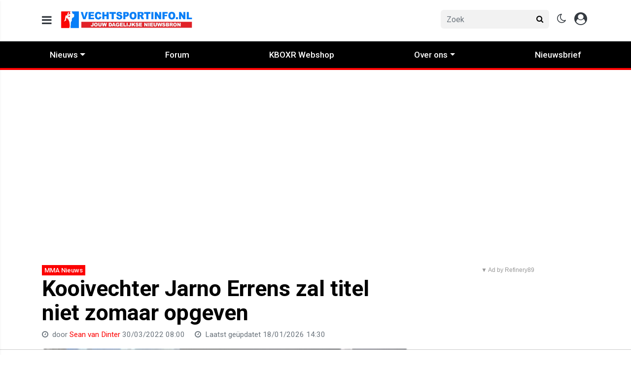

--- FILE ---
content_type: text/html; charset=UTF-8
request_url: https://www.vechtsportinfo.nl/mma-nieuws/kooivechter-jarno-errens-zal-titel-niet-zomaar-opgeven
body_size: 17263
content:
<!doctype html>
<html lang="nl">
<head>
    <meta charset="utf-8">
    <meta http-equiv="x-ua-compatible" content="ie=edge"/>
    <meta name="viewport" content="width=device-width, initial-scale=1, maximum-scale=1, user-scalable=0">
    <meta name="csrf-token" content="">
    <link rel="dns-prefetch" href="https://fonts.gstatic.com">
    <link rel="preconnect" href="https://fonts.gstatic.com" crossorigin>
    <link rel="preload" as="style" href="https://fonts.googleapis.com/css2?family=Roboto:ital,wght@0,400;0,500;0,700;1,400;1,500;1,700&display=swap" />
    <link rel="stylesheet" href="https://fonts.googleapis.com/css2?family=Roboto:ital,wght@0,400;0,500;0,700;1,400;1,500;1,700&display=swap" media="print" onload="this.media='all'" />
    <noscript>
        <link rel="stylesheet" href="https://fonts.googleapis.com/css2?family=Roboto:ital,wght@0,400;0,500;0,700;1,400;1,500;1,700&display=swap" />
    </noscript>

    <link rel="stylesheet" href="/assets/cdn/vechtsportinfo/css/app.css?v=1769001797">
    <link rel="alternate" type="application/rss+xml" href="https://www.vechtsportinfo.nl/sitemap/news.xml">

            <link rel="icon" href="https://r.testifier.nl/Acbs8526SDKI/resizing_type:fill/plain/https%3A%2F%2Fs3-newsifier.ams3.digitaloceanspaces.com%2Fvechtsportinfo.nl%2Fimages%2F2024-09%2Flogo-favi-66f542214bed1.png@webp" type="image/x-icon"/>
        <link rel="shortcut icon" href="https://r.testifier.nl/Acbs8526SDKI/resizing_type:fill/plain/https%3A%2F%2Fs3-newsifier.ams3.digitaloceanspaces.com%2Fvechtsportinfo.nl%2Fimages%2F2024-09%2Flogo-favi-66f542214bed1.png@webp" type="image/x-icon"/>
            
    <script>
        let register_title = "Registreren"
    </script>



    <script defer data-api="https://analytics.newsifier.nl/api/event" src="/vendor/plausible/script.manual.js"></script>

<script>
    // Enhanced Google Discover detection
    function isGoogleDiscover() {
        const referrer = document.referrer.toLowerCase();
        const userAgent = navigator.userAgent.toLowerCase();

        return (
            referrer.includes('googlequicksearch') ||
            referrer.includes('quicksearchbox') ||
            referrer.includes('google') && (
                userAgent.includes('android') &&
                (userAgent.includes('googleapp') || userAgent.includes('quicksearch'))
            )
        );
    }


    // Track pageview with Discover detection
    function trackPageview() {
        try {
            const isDiscover = isGoogleDiscover();
            const props = isDiscover ? {
                googleDiscover: 1
            } : undefined;


            if (typeof plausible === 'undefined') {
                console.error('Plausible is not loaded');
                return;
            }

            // Send the pageview event to Plausible
            plausible('pageview', {
                props
            });
        } catch (error) {
            console.error('Error tracking pageview:', error);
        }
    }

    // Initialize tracking when DOM is ready
    document.addEventListener('DOMContentLoaded', trackPageview);
</script>


    <!-- //TODO_TEMPLATE_CHANGE -->
        
    
<title>Kooivechter Jarno Errens zal titel niet zomaar opgeven | Vechtsport info</title>

<!-- META DESCRIPTION -->
<meta name="description" content="Jarno Errens staat zaterdag in een kooigevecht tegenover Mert Özyildirim in het Duitse Düsseldorf. Errens een van Nederlands meest getalenteerde MMA-vechters is vastberaden zijn titel te b" />

<!-- OG DATA FOR FACEBOOK -->
<meta property="og:title" content="Kooivechter Jarno Errens zal titel niet zomaar opgeven" />
<meta property="og:locale" content="nl" />
<meta property="article:published_time" content="2022-03-30T08:00:02+02:00" />
<meta property="og:url" content="https://www.vechtsportinfo.nl/mma-nieuws/kooivechter-jarno-errens-zal-titel-niet-zomaar-opgeven" />
<meta property="og:type" content="article" />
<meta property="og:description" content="Jarno Errens staat zaterdag in een kooigevecht tegenover Mer" />
    <meta property="og:image" content="https://r.testifier.nl/Acbs8526SDKI/resizing_type:fill/width:1200/height:675/plain/https%3A%2F%2Fs3-newsifier.ams3.digitaloceanspaces.com%2Fvechtsportinfo.nl%2Fimages%2F2022-12%2FJarno-Errens.gif@webp" />
    <meta property="og:image:type" content="image/jpeg" />
    <meta property="og:image:width" content="1200" />
    <meta property="og:image:height" content="675" />

<meta property="og:site_name" content="Vechtsport info" />

    <meta name="robots" content="max-image-preview:large">
    <meta name="twitter:card" content="summary_large_image" />
    <meta name="twitter:site" content="@vechtsport_Info" />
    <meta name="twitter:creator" content="@vechtsport_Info" />
    <meta name="twitter:title" content="Kooivechter Jarno Errens zal titel niet zomaar opgeven" />
    <meta name="twitter:description" content="Jarno Errens staat zaterdag in een kooigevecht tegenover Mert Özyildirim in het Duitse Düsseldorf. Errens een van Nederlands meest getalenteerde MMA-vechters is vastberaden zi..." />

    <meta name="twitter:image" content="https://r.testifier.nl/Acbs8526SDKI/resizing_type:fill/width:1200/height:675/plain/https%3A%2F%2Fs3-newsifier.ams3.digitaloceanspaces.com%2Fvechtsportinfo.nl%2Fimages%2F2022-12%2FJarno-Errens.gif@webp" />

<script type="application/ld+json">
{"@context":"https:\/\/schema.org","@type":"NewsArticle","@id":"https:\/\/www.vechtsportinfo.nl\/mma-nieuws\/kooivechter-jarno-errens-zal-titel-niet-zomaar-opgeven#article","mainEntityOfPage":{"@type":"WebPage","@id":"https:\/\/www.vechtsportinfo.nl\/mma-nieuws\/kooivechter-jarno-errens-zal-titel-niet-zomaar-opgeven"},"headline":"Kooivechter Jarno Errens zal titel niet zomaar opgeven","author":{"@type":"Person","name":"Sean van Dinter","url":"https:\/\/www.vechtsportinfo.nl\/author\/martialarts"},"datePublished":"2022-03-30T08:00:02+02:00","dateModified":"2026-01-18T14:30:12+01:00","articleBody":"Jarno Errens staat zaterdag in een kooigevecht tegenover Mert Özyildirim in het Duitse Düsseldorf. Errens een van Nederlands meest getalenteerde MMA-vechters is vastberaden zi...","url":"https:\/\/www.vechtsportinfo.nl\/mma-nieuws\/kooivechter-jarno-errens-zal-titel-niet-zomaar-opgeven","isAccessibleForFree":true,"publisher":{"@type":"Organization","@id":"https:\/\/www.vechtsportinfo.nl#organization","name":"Vechtsport info","url":"https:\/\/www.vechtsportinfo.nl","logo":{"@type":"ImageObject","url":"https:\/\/r.testifier.nl\/Acbs8526SDKI\/resizing_type:fill\/plain\/https%3A%2F%2Fs3-newsifier.ams3.digitaloceanspaces.com%2Fvechtsportinfo.nl%2Fimages%2F2023-02%2Fgoogle-logo-63e1670a33681.jpg@webp","width":600,"height":60}},"image":"https:\/\/r.testifier.nl\/Acbs8526SDKI\/resizing_type:fill\/width:1200\/height:675\/plain\/https%3A%2F%2Fs3-newsifier.ams3.digitaloceanspaces.com%2Fvechtsportinfo.nl%2Fimages%2F2022-12%2FJarno-Errens.gif@webp"}
</script>
<!-- AMP -->
<link rel="canonical" href="https://www.vechtsportinfo.nl/mma-nieuws/kooivechter-jarno-errens-zal-titel-niet-zomaar-opgeven"><!-- MANIFEST & PWA -->

            <script src="https://tags.refinery89.com/v2/vechtsportinfo.js" async></script>
    


    
    <!-- head emd is last element in head tag -->
    <script>

    let darkmodekey = 'dark-mode';
    let fontSizeKey = 'font-size-key';
    function setLayoutModeInLocalStorage(mode)
    {
        let val = "0";
        if( mode == "dark-mode" )
            val = "1";
        localStorage.setItem(darkmodekey,val);
    }
    function manageDarkMode()
    {
        var data = localStorage.getItem(darkmodekey);
        if(data && data == "1")
        {
            applyLayoutMode("dark-mode");
        }
        else
        {
            applyLayoutMode("light-mode");
        }
    }
    function manageFontSize()
    {
        var data = localStorage.getItem(fontSizeKey);
        if(data && data == "big")
        {
            document.documentElement.style.fontSize = "20px";
        }else{
            document.documentElement.style.fontSize = "16px"
        }
    }
    function hasClass(ele,cls) {
        return ele.className.match(new RegExp('(\\s|^)'+cls+'(\\s|$)'));
    }
    function getLayoutMode()
    {
        return hasClass(document.documentElement , 'js-dark' ) || hasClass(document.documentElement , 'dark' ) ? "dark-mode" : "light-mode";
    }
    function applyLayoutMode(mode)
    {

        if( !document.documentElement ) return ;

        if( mode == "dark-mode" )
        {
            if(document.documentElement.hasAttribute("is-tailwind")) {
                document.documentElement.classList.add('dark');// for tailwind apps
            } else {
                document.documentElement.classList.add("js-dark");
            }
        }
        if( mode == "light-mode" )
        {
            
            if(document.documentElement.hasAttribute("is-tailwind")) {
                document.documentElement.classList.remove('dark');// for tailwind apps 
            } else {
                document.documentElement.classList.remove("js-dark");
            }
        }
        setLayoutModeInLocalStorage(mode);
    }
    function setLayoutMode(mode,options = {})
    {
        applyLayoutMode(mode);
        if( !(options.callApi === 0) )
            updateUserLayout(mode);
    }
    function initializeLayout(){
        manageDarkMode();
        manageFontSize();
    }
    initializeLayout();
    document.addEventListener('readystatechange', initializeLayout);


</script>



</head>
<body class="nav-mobile-push">
    <div class="toast d-none" role="alert" style="z-index:1000000000;position: fixed; bottom: 0px; right: -129px;" aria-live="assertive" aria-atomic="true">
  <div class="toast-header">
    
    <strong class="mr-auto">Nieuw kennisgeving</strong>
    <small>Nu</small>
    <button type="button" class="ml-2 mb-1 close" data-dismiss="toast" aria-label="Close">
      <span aria-hidden="true">&times;</span>
    </button>
  </div>
  <div class="toast-body">
   
  </div>
</div>
    <input type="hidden" id="comments_message" value="reacties" />
<input type="hidden" id="is_featured_comment_enabled" value="1" />
<input type="hidden" id="mom_voting_message" value="Bedankt voor het stemmen!" />

<input type="hidden"  value="1" id="show_author" />
<input type="hidden"  value="6" id="sidebar_total_articles" />
<input type="hidden"  value="https://cloud2-service.newsifier.nl" id="actions_api_url" />
<input type="hidden"  value="https://karma-stats-service.newsifier.nl" id="karma_api_url" />
<input type="hidden"  value="www.vechtsportinfo.nl" id="tenant_name" />


<input type="hidden"   value="vechtsportinfo.nl" id="tenant_id" />
<input type="hidden"  value="1" id="show_web_push_alarm" />
<input type="hidden"  value="2022-09-23 21:00:14" id="popup_last_update_at" />
<input type="hidden"  value="" id="smartbar_last_update_at" />
<input type="hidden"  value="" id="favorite_team" />

<input type="hidden"  value="imgproxy" id="image_service" />
<input type="hidden"  value="https://r.testifier.nl" id="image_service_host" />

<input type="hidden"  value="nl" id="lang" />
<input type="hidden" id="karma_service_url" value="https://karma-stats-service.newsifier.nl" />
<input type="hidden" id="soccer_service_url" value="https://api-soccer.newsifier.nl" />

<input type="hidden" id="likes_message" value="Likes" />

<input type="hidden"  value="vechtsportinfo" id="tenant_folder" />
<input type="hidden"  value="nodejs" id="api_source" />
<input type="hidden"  value="Vechtsport info" id="website_name" />
<input type="hidden"  value="multimirror" id="broadcast_driver" />
<input type="hidden" id="me" value="" data-notifications-popup="" />

<input type="hidden"  value="1769001797" id="files_version" />
<input type="hidden"  value="https://api-soccer.newsifier.nl" id="soccer_service_url" />

<input type="hidden" id="socket_new_comment_message" value="nieuwe reacties tonen" />
<input type="hidden" id="front_custom_code" value="" />
            <input type="hidden" id="display-pop-up" value="">
<div id="pop-up-container" class="modal fade" tabindex="-1" aria-labelledby="exampleModalLabel" aria-hidden="true">
  
</div>

  
    
    <input id="user_id" type="hidden" value="0">

<div class="modal fade" id="staticBackdrop" data-keyboard="false" tabindex="-1" aria-labelledby="staticBackdropLabel" aria-hidden="true" data-redirect-action="">
    <div class="modal-dialog modal-dialog-centered">
        <div class="modal-content p-4">
            <div id="guest_user_section" class="user-popup" style="display: block">
               
            </div>
            <div id="logged_user_section" style="display: block">

                <div class="alert alert-success login-alert d-none" role="alert">
                    Je bent nu ingelogd! De popup zal nu automatisch sluiten ..
                </div>

                <a id="my_profile_btn" href="https://www.vechtsportinfo.nl/user/profile" class="d-none my-profile-menu btn btn-secondary btn-block text-white">
                    <span>Mijn profiel</span>
                </a>
                <a href="#" class="d-none btn btn-secondary btn-block text-white js-logout">
                    <i data-feather="log-out"></i><span>Uitloggen
                    </span>
                </a>
            </div>
            <div id="not_verified_user_section" style="display:none">
                <div class="alert alert-primary" role="alert">
                    Controleer je e-mail om je account te verifiëren!
                </div>
            </div>
        </div>
    </div>
</div>


<div class="modal fade" id="importedUser" data-keyboard="false" tabindex="-1" aria-labelledby="staticBackdropLabel" aria-hidden="true" data-redirect-action="">
    <div class="modal-dialog modal-dialog-centered">
        <div class="modal-content p-4">

            <div >
                <h2>Inloggen</h2>
                <div class="alert px-0" role="alert">
                    Omdat we gemigreerd zijn naar een ander CMS moet je je wachtwoord opnieuw instellen. Dit komt omdat wij je wachtwoord versleuteld hebben opgeslagen en wij deze dus niet meeverhuisd hebben naar ons nieuwe CMS. We sturen je nu direct een e-mail waarmee je wachtwoord opnieuw kan instellen. Daarna kun je meteen inloggen met je gebruikersnaam en je nieuwe wachtwoord.
                </div>
            </div>
        </div>
    </div>
</div>


<div class="sticky-top">
    <div class="container-fluid top text-dark bg-white border-bottom shadow-sm">
        <div class="row">
            <div class="container">
                <header class="row topnav_header">

                    <div class="col-6 h-100 text-left">
                        <a href="#" class="nav_mobile_toggle mr-3 d-block nav-mobile-trigger" aria-label="mobile menu"><i class="fa fa-bars" aria-hidden="true"></i></a>
                        <a href="/" class="logo" title="Homepage Vechtsport info">
                                                                                            <img src="https://r.testifier.nl/Acbs8526SDKI/resizing_type:fill/plain/https%3A%2F%2Fs3-newsifier.ams3.digitaloceanspaces.com%2Fvechtsportinfo.nl%2Fimages%2F2022-12%2Fhttps-s3-newsifier-1-63a52698a2aec.webp@webp" class="" height="40" alt="Vechtsport info" />
                            
                                                    </a>
                    </div>
                    <div class="col-6 text-right">
                        <div class="btn-group" style="line-height:57px;">
                            <form method="GET" action="/search" class="py-2 position-relative d-none d-lg-block">
                                <div class="form-group mb-0 has-search">
                                    <span class="fa fa-search form-control-feedback" style="right:0;"></span>
                                    <input type="text" class="form-control rounded" name="q" value="" style="width:220px;" placeholder="Zoek">
                                </div>
                            </form>
                            <a class="d-lg-none" data-toggle="collapse" href="#search-input-box" aria-label="search" role="button" aria-expanded="false" aria-controls="search-input-box">
                                <i class="fa fa-search  ml-1 pr-1 ml-3" style="font-size:1.5em;"></i>
                            </a>

                            <a href="#" class="ml-3 js-color-switch">
                                <i class="fa fa-moon-o d-none" aria-hidden="true" style="font-size: 1.42em;"></i>
                                <i class="fa fa-sun-o d-none" aria-hidden="true" style="color: #FFF;font-size: 1.42em;"></i>
                            </a>
                            <script>
                                window.addEventListener('load', function () {
                                    $( ".js-color-switch" ).on( "click", function() {
                                        if (getLayoutMode() == 'light-mode') {
                                            $('.js-color-switch .fa-moon-o').addClass('d-none');
                                            $('.js-color-switch .fa-sun-o').removeClass('d-none');
                                            setLayoutMode('dark-mode');
                                            console.log('dark mode');
                                        } else {
                                            $('.js-color-switch .fa-moon-o').removeClass('d-none');
                                            $('.js-color-switch .fa-sun-o').addClass('d-none');
                                            setLayoutMode('light-mode');
                                            console.log('light mode');
                                        }
                                    });
                                    if (getLayoutMode() == 'light-mode') {
                                        $('.js-color-switch .fa-moon-o').removeClass('d-none');
                                        $('.js-color-switch .fa-sun-o').addClass('d-none');
                                    } else {
                                        $('.js-color-switch .fa-moon-o').addClass('d-none');
                                        $('.js-color-switch .fa-sun-o').removeClass('d-none');
                                    }
                                });
                            </script>

                            <style>
    .notifications {
        max-width:100%;
        min-width:336px;
    }

    .notifications-wrapper {
        overflow:auto;
        overflow-x:hidden;
        max-height:250px;
    }
    ul.notifications {
        overflow-x:hidden;
    }
</style>
<a class="dropdown-toggle position-relative d-none" id="user_notifications_dropdown" role="button" data-toggle="dropdown" data-target="#" href="#">
    <i class="fa fa-bell ml-1 ml-3" style="font-size:1.5em;"></i>
    <span id="notifications-badge-counter" style="position: absolute;right: 14px;top: 10px;" class="badge badge-danger"></span>
</a>
<ul class="dropdown-menu notifications dropdown-menu-right m-0 p-0 border-0 shadow-sm" role="menu" aria-labelledby="user_notifications_dropdown" style="font-size:0.9rem;line-height:normal;">
    <div class="notification-heading mx-2 border-bottom py-3 font-secondary">
        <div class="row d-flex align-items-center">
            <div class="col">
                <h4 class="m-0">Notificaties</h4>
            </div>
            <div class="col text-right">
                <a class="small d-none" href="#" id="mark_all_ar_read">
                    <span style="display: none" id="mark_all_as_read_spinner" class="spinner-border spinner-border-sm" role="status" aria-hidden="true"></span> 
                    Alles als gelezen markeren
                </a>
            </div>
        </div>
    </div>
    <div class="row w-100">
        <span style="display: none" id="user_notifications_spinner" class="m-auto spinner-border spinner-border-sm" role="status" aria-hidden="true"></span>
    </div>
    <div class="notifications-wrapper" id="user_notifications" style="line-height:normal !important;"></div>
    <div class="notification-footer py-3 mx-2 overflow-hidden">
        <a id="notifications_load_more" href="#" class="small pull-left d-none" onclick="loadMoreNotifications();return false;" >
            <span style="display: none" id="read_more_spinner" class="spinner-border spinner-border-sm" role="status" aria-hidden="true"></span>
            Lees meer
        </a>
        <a href="/user/profile" class="small pull-right">
            Notificaties Instellingen
        </a>
    </div>
</ul>                            <a href="#" id="login_menu" data-toggle="modal" data-target="#staticBackdrop" style="margin-top:-6px;">
                                <img class="ml-3 border border-light rounded-circle main-profile-image d-none" src="" style="margin-top:6px;" width="30" />
                                <i class="fa fa-user-circle ml-1 pr-1 ml-3 default-profile-image" style="font-size:1.7em;margin-top:20px;"></i>
                            </a>

                        </div>
                    </div>
                </header>
            </div>
        </div>
    </div>
    <div class="container-fluid text-white d-lg-none collapse" id="search-input-box">
        <div class="row">
            <div class="container">
                <div class="row">
                    <div class="col">
                        <form method="GET" action="/search" class="py-2">
                            <div class="form-group mb-0 has-search">
                                <span class="fa fa-search form-control-feedback"></span>
                                <input type="text" class="form-control" name="q" placeholder="Zoek ..">
                            </div>
                        </form>
                    </div>
                </div>
            </div>
        </div>
    </div>
</div>
<div class="container-fluid bg-black smart-scroll shadow-sm" style="height:54px;line-height:54px">
    <div class="row bg-primary">
        <div class="container main">
            <div class="row">
                <div class="col">
                    <ul class="nav scroll d-lg-flex justify-content-between">
                                                                                <li class="nav-item special-font">
                                                                    <div class="dropdown" style="position: static">
                                        <a class="dropdown-toggle nav-link px-md-3 px-2 py-0" data-toggle="dropdown" href="#"> Nieuws</a>
                                        <ul class="dropdown-menu inside-scrolled-wrapper max-h-auto" role="menu">
                                                                                            <li class="nav-item">
                                                    <a class="nav-link px-md-2 px-1 py-0 font-weight-medium" href="/boks-nieuws" >Boks Nieuws</a>
                                                </li>
                                                                                            <li class="nav-item">
                                                    <a class="nav-link px-md-2 px-1 py-0 font-weight-medium" href="/kickboks-amp-muay-thai-nieuws" >Kickboks Nieuws</a>
                                                </li>
                                                                                            <li class="nav-item">
                                                    <a class="nav-link px-md-2 px-1 py-0 font-weight-medium" href="/mma-nieuws" >MMA Nieuws</a>
                                                </li>
                                                                                            <li class="nav-item">
                                                    <a class="nav-link px-md-2 px-1 py-0 font-weight-medium" href="/pro-wrestling" >Pro Wrestling</a>
                                                </li>
                                                                                            <li class="nav-item">
                                                    <a class="nav-link px-md-2 px-1 py-0 font-weight-medium" href="/columns" >Columns</a>
                                                </li>
                                                                                            <li class="nav-item">
                                                    <a class="nav-link px-md-2 px-1 py-0 font-weight-medium" href="/ander-nieuws" >Ander nieuws</a>
                                                </li>
                                                                                            <li class="nav-item">
                                                    <a class="nav-link px-md-2 px-1 py-0 font-weight-medium" href="/podcast" >Podcast</a>
                                                </li>
                                                                                    </ul>
                                    </div>
                                
                            </li>

                                                        <li class="nav-item special-font">
                                                                    <a class="nav-link px-md-3 px-2 py-0 " href="/forum" >Forum</a>
                                
                            </li>

                                                        <li class="nav-item special-font">
                                                                    <a class="nav-link px-md-3 px-2 py-0 " href="https://kboxr.com/" >KBOXR Webshop</a>
                                
                            </li>

                                                        <li class="nav-item special-font">
                                                                    <div class="dropdown" style="position: static">
                                        <a class="dropdown-toggle nav-link px-md-3 px-2 py-0" data-toggle="dropdown" href="#"> Over ons</a>
                                        <ul class="dropdown-menu inside-scrolled-wrapper max-h-auto" role="menu">
                                                                                            <li class="nav-item">
                                                    <a class="nav-link px-md-2 px-1 py-0 font-weight-medium" href="/contact" >Contact</a>
                                                </li>
                                                                                            <li class="nav-item">
                                                    <a class="nav-link px-md-2 px-1 py-0 font-weight-medium" href="/cookiebeleid-vechtsportinfonl" >Ons Cookie Beleid</a>
                                                </li>
                                                                                            <li class="nav-item">
                                                    <a class="nav-link px-md-2 px-1 py-0 font-weight-medium" href="/privacybeleid-vechtsportinfonl" >Privacybeleid</a>
                                                </li>
                                                                                    </ul>
                                    </div>
                                
                            </li>

                                                        <li class="nav-item special-font">
                                                                    <a class="nav-link px-md-3 px-2 py-0 " href="https://www.vechtsportinfo.nl/newsletters"  target="_blank" >Nieuwsbrief</a>
                                
                            </li>

                                                                        </ul>
                </div>
            </div>
        </div>
    </div>
</div>
    <script type="application/ld+json">
    {
     "@context": "https://schema.org",
     "@type": "BreadcrumbList",
     "itemListElement":
     [
          {
       "@type": "ListItem",
       "position": 0,
       "item":
       {
        "@id": "/",
        "name": "Homepage"
        }
      }
       ,           {
       "@type": "ListItem",
       "position": 1,
       "item":
       {
        "@id": "https://www.vechtsportinfo.nl/mma-nieuws",
        "name": "MMA Nieuws"
        }
      }
       ,           {
       "@type": "ListItem",
       "position": 2,
       "item":
       {
        "@id": "https://www.vechtsportinfo.nl/mma-nieuws/kooivechter-jarno-errens-zal-titel-niet-zomaar-opgeven",
        "name": "Kooivechter Jarno Errens zal titel niet zomaar opgeven"
        }
      }
               ]
    }
</script>




    
<div class="container mt-3">

        
    
    <div class="row">
        <div class="col">
                            <div class="col-12 text-center">
                <div  class="sda" id="TOP_ARTICLE"><!-- DESKTOP BILLBOARD 970x250/728x90 -->

<div data-adhese-adunit='vechtsportinfo.nl-970x250' class="mb-3">
    <script src='https://pool-igmn.adhese.com/tag/ad.js'></script>
</div></div>
                </div>
                    </div>
    </div>
</div>

<div class="d-block d-sm-none position-relative">
            <img width="744" height="419" src="https://r.testifier.nl/Acbs8526SDKI/resizing_type:fill/width:1200/height:800/plain/https%3A%2F%2Fs3-newsifier.ams3.digitaloceanspaces.com%2Fvechtsportinfo.nl%2Fimages%2F2022-12%2FJarno-Errens.gif@webp" class="w-100 mt-3 img-fluid featured-image" alt="Kooivechter Jarno Errens zal titel niet zomaar opgeven" />
                    <span class="badge badge-primary rounded-0 mb-2 position-absolute" style="bottom:20px;left:20px;">MMA Nieuws</span>
                </div>


<div class="container mt-3">
    <div class="row">
        <div class="col-12 col-md">

            <article>

                <div  class="sda" id="ABOVE_ARTICLE"></div>

                                    <span class="badge badge-primary rounded-0 mb-2 d-none d-sm-inline">MMA Nieuws</span>
                
                <h1>Kooivechter Jarno Errens zal titel niet zomaar opgeven</h1>

                <div class="article_meta text-muted">
                    <!-- Publishing date -->
                    <i class="fa fa-clock-o mr-1"></i>
                                        door    <a href="/author/martialarts">
         Sean van Dinter
   </a>                                                            <time class="postdate" datetime="2022-03-30T08:00:02+02:00" data-notation="long">30/03/2022 08:00</time>
                    

                                            <!-- Updated date -->
                                                <i class="fa fa-clock-o mr-1 ml-3"></i> Laatst geüpdatet
                                                        <time class="postdate" datetime="2026-01-18T14:30:12+01:00" data-notation="long">18/01/2026 14:30</time>
                            
                                                            </div>

                <div class="d-none d-sm-block">
                                        <img width="744" height="419" src="https://r.testifier.nl/Acbs8526SDKI/resizing_type:fill/width:1200/height:800/plain/https%3A%2F%2Fs3-newsifier.ams3.digitaloceanspaces.com%2Fvechtsportinfo.nl%2Fimages%2F2022-12%2FJarno-Errens.gif@webp" class="w-100 mt-3 img-fluid rounded featured-image" alt="Kooivechter Jarno Errens zal titel niet zomaar opgeven" />
                                                        </div>

                <div class="border-top mt-3">
    <div class="row no-gutters" style="line-height:55px;">
        <div class="col-7">
            <div>
                <a href="#" onclick="window.open('https://www.facebook.com/sharer.php?u=https://www.vechtsportinfo.nl/mma-nieuws/kooivechter-jarno-errens-zal-titel-niet-zomaar-opgeven', 'facebookShare', 'width=626,height=436'); return false;" class="share_item share_facebook mb-1 rounded" title="Delen op Facebook">
                    <i class="fa fa-facebook"></i><span class="sr-only">Delen op Facebook</span>
                </a>
                <a href="#" onclick="window.open('https://twitter.com/share?text=Kooivechter Jarno Errens zal titel niet zomaar opgeven&amp;url=https://www.vechtsportinfo.nl/mma-nieuws/kooivechter-jarno-errens-zal-titel-niet-zomaar-opgeven', 'twitterShare', 'width=626,height=436'); return false;" class="share_item share_twitter  mb-1 rounded" title="Delen op Twitter">
                    <img src="/images/twitter.svg" style="width: 16px; margin-bottom: 2px; padding: 2px"/><span class="sr-only">Delen op Twitter</span>
                </a>
                <a href="whatsapp://send?text=Kooivechter+Jarno+Errens+zal+titel+niet+zomaar+opgeven https%3A%2F%2Fwww.vechtsportinfo.nl%2Fmma-nieuws%2Fkooivechter-jarno-errens-zal-titel-niet-zomaar-opgeven" class="d-block d-sm-none share_item share_whatsapp mb-1 rounded" title="Delen op Whatsapp">
                    <i class="fa fa-whatsapp"></i><span class="sr-only">Delen op Whatsapp</span>
                </a>
                <a href="mailto:?subject=Kooivechter Jarno Errens zal titel niet zomaar opgeven&amp;BODY=https://www.vechtsportinfo.nl/mma-nieuws/kooivechter-jarno-errens-zal-titel-niet-zomaar-opgeven" class="share_item share_email rounded mb-1" title="Delen via mail">
                    <i class="fa fa-envelope"></i><span class="sr-only">Delen via Mail</span>
                </a>
                <a href="#" onclick="copyToClipboard('https://www.vechtsportinfo.nl/mma-nieuws/kooivechter-jarno-errens-zal-titel-niet-zomaar-opgeven'); return false;" class="share_item rounded share_link  mb-1" title="Delen link">
                    <i class="fa fa-link"></i><span class="sr-only">Delen link</span>
                </a>
            </div>
        </div>
        <div class="col-5 text-right">
        <!-- Comment counter -->
        <a href="#comments" class="ml-3 text-muted"><i class="fa fa-comment-o mr-1"></i> 0 reacties</a>
        
            <!--
            <a href="#" onclick="clap(3332,'articles');return false;" class="claps border rounded-circle" style="padding:6px;height:58px;width:58px;float:left;text-align:center;line-height:40px;">
                <svg width="33" height="33" viewBox="0 0 33 33" class="active text-primary" style="display:none;color:#FF0000;">
                <g fill-rule="evenodd"><path d="M29.58 17.1l-3.85-6.78c-.37-.54-.88-.9-1.44-.99a1.5 1.5 0 0 0-1.16.28c-.42.33-.65.74-.7 1.2v.01l3.63 6.37c2.46 4.5 1.67 8.8-2.33 12.8-.27.27-.54.5-.81.73a7.55 7.55 0 0 0 4.45-2.26c4.16-4.17 3.87-8.6 2.21-11.36zm-4.83.82l-3.58-6.3c-.3-.44-.73-.74-1.19-.81a1.1 1.1 0 0 0-.89.2c-.64.51-.75 1.2-.33 2.1l1.83 3.86a.6.6 0 0 1-.2.75.6.6 0 0 1-.77-.07l-9.44-9.44c-.51-.5-1.4-.5-1.9 0a1.33 1.33 0 0 0-.4.95c0 .36.14.7.4.95l5.6 5.61a.6.6 0 1 1-.84.85l-5.6-5.6-.01-.01-1.58-1.59a1.35 1.35 0 0 0-1.9 0 1.35 1.35 0 0 0 0 1.9l1.58 1.59 5.6 5.6a.6.6 0 0 1-.84.86L4.68 13.7c-.51-.51-1.4-.51-1.9 0a1.33 1.33 0 0 0-.4.95c0 .36.14.7.4.95l2.36 2.36 3.52 3.52a.6.6 0 0 1-.84.85l-3.53-3.52a1.34 1.34 0 0 0-.95-.4 1.34 1.34 0 0 0-.95 2.3l6.78 6.78c3.72 3.71 9.33 5.6 13.5 1.43 3.52-3.52 4.2-7.13 2.08-11.01zM11.82 7.72c.06-.32.21-.63.46-.89a1.74 1.74 0 0 1 2.4 0l3.23 3.24a2.87 2.87 0 0 0-.76 2.99l-5.33-5.33zM13.29.48l-1.92.88 2.37 2.84zM21.72 1.36L19.79.5l-.44 3.7zM16.5 3.3L15.48 0h2.04z"></path></g>
                </svg>
                <svg width="33" height="33" viewBox="0 0 33 33" class="inactive"><path d="M28.86 17.34l-3.64-6.4c-.3-.43-.71-.73-1.16-.8a1.12 1.12 0 0 0-.9.21c-.62.5-.73 1.18-.32 2.06l1.22 2.6 1.4 2.45c2.23 4.09 1.51 8-2.15 11.66a9.6 9.6 0 0 1-.8.71 6.53 6.53 0 0 0 4.3-2.1c3.82-3.82 3.57-7.87 2.05-10.39zm-6.25 11.08c3.35-3.35 4-6.78 1.98-10.47L21.2 12c-.3-.43-.71-.72-1.16-.8a1.12 1.12 0 0 0-.9.22c-.62.49-.74 1.18-.32 2.06l1.72 3.63a.5.5 0 0 1-.81.57l-8.91-8.9a1.33 1.33 0 0 0-1.89 1.88l5.3 5.3a.5.5 0 0 1-.71.7l-5.3-5.3-1.49-1.49c-.5-.5-1.38-.5-1.88 0a1.34 1.34 0 0 0 0 1.89l1.49 1.5 5.3 5.28a.5.5 0 0 1-.36.86.5.5 0 0 1-.36-.15l-5.29-5.29a1.34 1.34 0 0 0-1.88 0 1.34 1.34 0 0 0 0 1.89l2.23 2.23L9.3 21.4a.5.5 0 0 1-.36.85.5.5 0 0 1-.35-.14l-3.32-3.33a1.33 1.33 0 0 0-1.89 0 1.32 1.32 0 0 0-.39.95c0 .35.14.69.4.94l6.39 6.4c3.53 3.53 8.86 5.3 12.82 1.35zM12.73 9.26l5.68 5.68-.49-1.04c-.52-1.1-.43-2.13.22-2.89l-3.3-3.3a1.34 1.34 0 0 0-1.88 0 1.33 1.33 0 0 0-.4.94c0 .22.07.42.17.61zm14.79 19.18a7.46 7.46 0 0 1-6.41 2.31 7.92 7.92 0 0 1-3.67.9c-3.05 0-6.12-1.63-8.36-3.88l-6.4-6.4A2.31 2.31 0 0 1 2 19.72a2.33 2.33 0 0 1 1.92-2.3l-.87-.87a2.34 2.34 0 0 1 0-3.3 2.33 2.33 0 0 1 1.24-.64l-.14-.14a2.34 2.34 0 0 1 0-3.3 2.39 2.39 0 0 1 3.3 0l.14.14a2.33 2.33 0 0 1 3.95-1.24l.09.09c.09-.42.29-.83.62-1.16a2.34 2.34 0 0 1 3.3 0l3.38 3.39a2.17 2.17 0 0 1 1.27-.17c.54.08 1.03.35 1.45.76.1-.55.41-1.03.9-1.42a2.12 2.12 0 0 1 1.67-.4 2.8 2.8 0 0 1 1.85 1.25l3.65 6.43c1.7 2.83 2.03 7.37-2.2 11.6zM13.22.48l-1.92.89 2.37 2.83-.45-3.72zm8.48.88L19.78.5l-.44 3.7 2.36-2.84zM16.5 3.3L15.48 0h2.04L16.5 3.3z" fill-rule="evenodd"></path></svg>
            </a>
            <div class="claps_info ml-2 d-flex align-content-center flex-wrap">
                <div><div class="block"><span id="claps_count">0 </span> <span>claps</span></div> <span id="claps_visitors" class="small">0 bezoekers</span></div>
            </div>
            -->

        </div>
    </div>
</div>
                <style>
    .newsletter-item {
        border: 1px solid #ccc;
        padding: 10px;
        height: 100%;
        border-radius: 8px;
    }
</style>


                
                <div class="content editor-content mt-3">
                    <p class="editor-paragraph ">
    <strong><a target="_self"
                                     href="/jarno-errens" title="Jarno Errens">Jarno Errens</a> staat zaterdag in een kooigevecht tegenover Mert Özyildirim in het Duitse Düsseldorf. Errens een van Nederlands meest getalenteerde MMA-vechters is vastberaden zijn titel te behouden.</strong></p><p class="editor-paragraph ">
    De Europese <a target="_self"
                                     href="/nfc" title="NFC">NFC</a> vedergewicht titel die in het bezit is van Errens zal Nederland niet verlaten. Voor Errens hangt er veel af van het gevecht. Zo heeft onder andere de Amerikaanse vechtsport organisatie <a target="_self"
                                     href="/ufc" title="UFC">UFC</a> haar oog laten vallen op de Nederlander. De kans is groot dat Errens een stap naar een dergelijke grote organisatie zal maken.</p><div class="sda mb-4" style="min-height: 0px"><!-- MOBILE RECTANGLE 320x240/300x250/320x400 -->
<!--
<div data-adhese-adunit='vechtsportinfo.nl-320x400'>
    <script src='https://pool-igmn.adhese.com/tag/ad.js'></script>
</div>
--></div><h2>UFC lonkt</h2><p class="editor-paragraph ">
    ,,Ik zal mijn titel met hand en tand verdedigen", zei Errens eerder tegen onze redactie. De vechter die het in zich heeft een van de grootste te worden vecht een bittere rivaliteit uit met Özyildirim die zegt Errens hard op de kin te zullen raken (gaat verder onder video).</p><div class="editorjs_embed " id="embed_113377135" data-url='https://www.youtube.com/watch?v=tEeUY6f2lF0' data-embed-url='https://www.youtube.com/embed/tEeUY6f2lF0' data-service="youtube">
</div>
<p class="editorjs_embed_caption text-secondary"></p>
<script>
    if(window.isLoaded==true)
    {
        
        setTimeout(function () {
            
            showEmbedInEditorjs('embed_113377135','https://www.youtube.com/watch?v=tEeUY6f2lF0',' https://www.youtube.com/embed/tEeUY6f2lF0','youtube');
        },2000);
    }
    else
        window.addEventListener('load', function () {
            showEmbedInEditorjs('embed_113377135','https://www.youtube.com/watch?v=tEeUY6f2lF0',' https://www.youtube.com/embed/tEeUY6f2lF0','youtube');
        });
</script><p class="editor-paragraph ">
    De twee stonden in juli vorig jaar al tegenover elkaar waar Errens de NFC titel claimde. Sinds die tijd zint Özyildirim op wraak. Daar maakt trainer Ben Boekee zich niet al te druk om; ,,Jarno is een complete MMA-vechter, met kickboks en grondgevecht skills en hij zorgt altijd voor sensatie."</p>                </div>

                

            </article>

            <style>
    .newsletter-item {
        border: 1px solid #ccc;
        padding: 10px;
        height: 100%;
        border-radius: 8px;
    }
</style>

    <div class="newsletters">
                    <div id="newsletter-3">
                <form id="newsletter-form-3"
                    class="newsletter-item border border-gray-300 p-4 mb-4 rounded-md"
                    data-newsletter-id="3" method="POST" action="/newsletters/subscribe">
                    <input type="hidden" name="_token" value="">

                    <input type="hidden" name="newsletters[3]" value="1" hidden>

                    <div class="d-flex mb-3">
                        <div class="mr-2">
                            <img src="" width="50px" height="50px"
                                style="object-fit: cover" alt="Image" />
                        </div>
                        <div>
                            <div>
                                <h4 class="font-weight-bold text-dark">
                                    Vladimir Tok</h4>
                                <div class="text-muted"></div>
                            </div>
                        </div>
                    </div>

                    <div class="input-group flex-column flex-sm-row flex-nowrap">
                        <div class="d-flex w-100 mb-2 mb-sm-0">
                            <div class="input-group-prepend">
                                <span class="input-group-text" id="basic-addon1" style="border-radius: 8px 0 0 8px"><i class="fa fa-envelope"></i></span>
                            </div>
                            <input type="email" name="email" class="form-control" value=""
                                style="height: 50px; border-radius: 0" required />
                        </div>
                        <div class="input-group-append w-md-auto">
                            <button id="subscribe-newsletter"
                                class="btn btn-primary subscribe-newsletter w-100 px-4">Abonneren</button>
                        </div>
                    </div>
                </form>
            </div>
                    <div id="newsletter-1">
                <form id="newsletter-form-1"
                    class="newsletter-item border border-gray-300 p-4 mb-4 rounded-md"
                    data-newsletter-id="1" method="POST" action="/newsletters/subscribe">
                    <input type="hidden" name="_token" value="">

                    <input type="hidden" name="newsletters[1]" value="1" hidden>

                    <div class="d-flex mb-3">
                        <div class="mr-2">
                            <img src="https://r.testifier.nl/Acbs8526SDKI/resizing_type:fill/plain/https%3A%2F%2Fs3-newsifier.ams3.digitaloceanspaces.com%2Fvechtsportinfo.nl%2Fimages%2F2023-01%2Fvechtsport-info-new-logo-blauw-4-63d02b733f15c.png" width="50px" height="50px"
                                style="object-fit: cover" alt="Image" />
                        </div>
                        <div>
                            <div>
                                <h4 class="font-weight-bold text-dark">
                                    Abonneer u op onze nieuwsbrief</h4>
                                <div class="text-muted">Ontvang het laatste nieuws over Vechtsport in jouw inbox, zodat je niets van ons mist!</div>
                            </div>
                        </div>
                    </div>

                    <div class="input-group flex-column flex-sm-row flex-nowrap">
                        <div class="d-flex w-100 mb-2 mb-sm-0">
                            <div class="input-group-prepend">
                                <span class="input-group-text" id="basic-addon1" style="border-radius: 8px 0 0 8px"><i class="fa fa-envelope"></i></span>
                            </div>
                            <input type="email" name="email" class="form-control" value=""
                                style="height: 50px; border-radius: 0" required />
                        </div>
                        <div class="input-group-append w-md-auto">
                            <button id="subscribe-newsletter"
                                class="btn btn-primary subscribe-newsletter w-100 px-4">Abonneren</button>
                        </div>
                    </div>
                </form>
            </div>
            </div>



<script>
    </script>

                            <div id="next_prev_articles_component" data-id="3332" data-next="Volgende artikel" data-prev="Vorige artikel"></div>
            
            <div class="pb-2 border-bottom pt-2 border-top mt-2">
    <div class="row no-gutters">

        <div class="col-5 col-lg-3">
            <a href="#" onclick="clap(3332,'articles');return false;" class="claps border rounded-circle" style="padding:6px;height:58px;width:58px;float:left;text-align:center;line-height:40px;">
                <svg width="33" height="33" viewBox="0 0 33 33" class="active text-primary" style="display:none;color:#FF0000;">
                <g fill-rule="evenodd"><path d="M29.58 17.1l-3.85-6.78c-.37-.54-.88-.9-1.44-.99a1.5 1.5 0 0 0-1.16.28c-.42.33-.65.74-.7 1.2v.01l3.63 6.37c2.46 4.5 1.67 8.8-2.33 12.8-.27.27-.54.5-.81.73a7.55 7.55 0 0 0 4.45-2.26c4.16-4.17 3.87-8.6 2.21-11.36zm-4.83.82l-3.58-6.3c-.3-.44-.73-.74-1.19-.81a1.1 1.1 0 0 0-.89.2c-.64.51-.75 1.2-.33 2.1l1.83 3.86a.6.6 0 0 1-.2.75.6.6 0 0 1-.77-.07l-9.44-9.44c-.51-.5-1.4-.5-1.9 0a1.33 1.33 0 0 0-.4.95c0 .36.14.7.4.95l5.6 5.61a.6.6 0 1 1-.84.85l-5.6-5.6-.01-.01-1.58-1.59a1.35 1.35 0 0 0-1.9 0 1.35 1.35 0 0 0 0 1.9l1.58 1.59 5.6 5.6a.6.6 0 0 1-.84.86L4.68 13.7c-.51-.51-1.4-.51-1.9 0a1.33 1.33 0 0 0-.4.95c0 .36.14.7.4.95l2.36 2.36 3.52 3.52a.6.6 0 0 1-.84.85l-3.53-3.52a1.34 1.34 0 0 0-.95-.4 1.34 1.34 0 0 0-.95 2.3l6.78 6.78c3.72 3.71 9.33 5.6 13.5 1.43 3.52-3.52 4.2-7.13 2.08-11.01zM11.82 7.72c.06-.32.21-.63.46-.89a1.74 1.74 0 0 1 2.4 0l3.23 3.24a2.87 2.87 0 0 0-.76 2.99l-5.33-5.33zM13.29.48l-1.92.88 2.37 2.84zM21.72 1.36L19.79.5l-.44 3.7zM16.5 3.3L15.48 0h2.04z"></path></g>
                </svg>
                <svg width="33" height="33" viewBox="0 0 33 33" class="inactive"><path d="M28.86 17.34l-3.64-6.4c-.3-.43-.71-.73-1.16-.8a1.12 1.12 0 0 0-.9.21c-.62.5-.73 1.18-.32 2.06l1.22 2.6 1.4 2.45c2.23 4.09 1.51 8-2.15 11.66a9.6 9.6 0 0 1-.8.71 6.53 6.53 0 0 0 4.3-2.1c3.82-3.82 3.57-7.87 2.05-10.39zm-6.25 11.08c3.35-3.35 4-6.78 1.98-10.47L21.2 12c-.3-.43-.71-.72-1.16-.8a1.12 1.12 0 0 0-.9.22c-.62.49-.74 1.18-.32 2.06l1.72 3.63a.5.5 0 0 1-.81.57l-8.91-8.9a1.33 1.33 0 0 0-1.89 1.88l5.3 5.3a.5.5 0 0 1-.71.7l-5.3-5.3-1.49-1.49c-.5-.5-1.38-.5-1.88 0a1.34 1.34 0 0 0 0 1.89l1.49 1.5 5.3 5.28a.5.5 0 0 1-.36.86.5.5 0 0 1-.36-.15l-5.29-5.29a1.34 1.34 0 0 0-1.88 0 1.34 1.34 0 0 0 0 1.89l2.23 2.23L9.3 21.4a.5.5 0 0 1-.36.85.5.5 0 0 1-.35-.14l-3.32-3.33a1.33 1.33 0 0 0-1.89 0 1.32 1.32 0 0 0-.39.95c0 .35.14.69.4.94l6.39 6.4c3.53 3.53 8.86 5.3 12.82 1.35zM12.73 9.26l5.68 5.68-.49-1.04c-.52-1.1-.43-2.13.22-2.89l-3.3-3.3a1.34 1.34 0 0 0-1.88 0 1.33 1.33 0 0 0-.4.94c0 .22.07.42.17.61zm14.79 19.18a7.46 7.46 0 0 1-6.41 2.31 7.92 7.92 0 0 1-3.67.9c-3.05 0-6.12-1.63-8.36-3.88l-6.4-6.4A2.31 2.31 0 0 1 2 19.72a2.33 2.33 0 0 1 1.92-2.3l-.87-.87a2.34 2.34 0 0 1 0-3.3 2.33 2.33 0 0 1 1.24-.64l-.14-.14a2.34 2.34 0 0 1 0-3.3 2.39 2.39 0 0 1 3.3 0l.14.14a2.33 2.33 0 0 1 3.95-1.24l.09.09c.09-.42.29-.83.62-1.16a2.34 2.34 0 0 1 3.3 0l3.38 3.39a2.17 2.17 0 0 1 1.27-.17c.54.08 1.03.35 1.45.76.1-.55.41-1.03.9-1.42a2.12 2.12 0 0 1 1.67-.4 2.8 2.8 0 0 1 1.85 1.25l3.65 6.43c1.7 2.83 2.03 7.37-2.2 11.6zM13.22.48l-1.92.89 2.37 2.83-.45-3.72zm8.48.88L19.78.5l-.44 3.7 2.36-2.84zM16.5 3.3L15.48 0h2.04L16.5 3.3z" fill-rule="evenodd"></path></svg>
            </a>                   
            <div class="claps_info ml-2 d-flex align-content-center flex-wrap">
                <div><div class="block"><span id="claps_count">0 </span> <span>claps</span></div> <span id="claps_visitors" class="small">0 bezoekers</span></div>
            </div>
        </div>
        <div class="col-7 col-lg-9 text-right" style="overflow-x: auto;white-space: nowrap;">
                            <div class="row">
                    <div class="col-12 mt-3">
                                                    <a href="/kickboksen" class="badge badge-light p-2 mb-1 inline-block" title="Kickboksen">Kickboksen</a>
                                                    <a href="/mma" class="badge badge-light p-2 mb-1 inline-block" title="MMA">MMA</a>
                                                    <a href="/boksen" class="badge badge-light p-2 mb-1 inline-block" title="Boksen">Boksen</a>
                                                    <a href="/mma-nieuws" class="badge badge-light p-2 mb-1 inline-block" title="MMA Nieuws">MMA Nieuws</a>
                                                    <a href="/ufc" class="badge badge-light p-2 mb-1 inline-block" title="UFC">UFC</a>
                                                    <a href="/jarno-errens" class="badge badge-light p-2 mb-1 inline-block" title="Jarno Errens">Jarno Errens</a>
                                            </div>
                </div>
                        </div>
    </div>
</div>

            
                            <!-- START COMMENT SECTION -->
<style>
    .liked {
        color: #0a0a0a;
    }

    .liked:hover {
        color: #0a0a0a;
    }

    .liked:focus {
        color: #0a0a0a;
    }

    .report-comment {
        width: 100%;
        float: right;
    }
</style>
<!-- START COMMENT SECTION -->
<div id="newsifier-comments-section">
    <div id="comments" class="mt-3">
        <input type="hidden" id="comment_resource_type" value="Article">
        <input type="hidden" id="comment_resource_id" value="3332">
        <!-- START FEATURED COMMENT -->
        <div id="featured_comment_container" role="button"></div>
        <!-- END FEATURED COMMENT -->
    
        <div class="comments-section">
    
    
                            <h3 class="text-primary mb-3">Plaats reactie</h3>
                <!-- ADD COMMENT -->
                <form method="post" action="#" id="add_comment_form">
                    <div class="form-group">
                        <textarea class="form-control" id="comment" name="content" cols="45" rows="5" maxlength="4000"
                            aria-required="true" required="required" placeholder="Laat hier jouw reactie achter .."></textarea>
                        <input type="hidden" id="comment_resource_type" value="Article">
                    </div>
                    <button type="submit" class="btn btn-primary ">
                        <span style="display: none" id="add_comment_btn" class="spinner-border spinner-border-sm"
                            role="status" aria-hidden="true"></span>
                        Plaats reactie
                    </button>
                    <div id="comments_error" error_403="E-mail niet geverifieerd"
                        class="d-none alert alert-danger mt-2">666
                    </div>
                </form>
                <!-- END COMMENT -->
                        <div class="new-comments-alert alert alert-success invisible" id="nc_con" style="cursor: pointer">
                <span class="new-comments-count " id="ncc"></span>
                <span class="new-comments-text  d-none1" id="nct">.</span>
            </div>
        </div>
        <!-- //TODO  comment count ==> 0-->
        <h3 class="text-primary my-4"><span id="comment_count">0</span> reacties</h3>
    
        <!-- START COMMENT -->
        <div class="my-3 comment" id="comments_container">
        </div>
                <a href="#" id="load_more_comments_container" class="d-none btn btn-primary btn-block text-center btn-md mt-3"
            onclick="loadMoreComments();return false;">
            <span style="display: none" id="comments_load_more" class="spinner-border spinner-border-sm" role="status"
                aria-hidden="true"></span>
            Laad meer reacties
        </a>
    
        <p class="font-italic d-none" id="load_all_comments_text">
            Je bekijkt nu de reacties waarvoor je een notificatie hebt ontvangen, wil je alle reacties bij dit artikel zien, klik dan op onderstaande knop.
        </p>
        <a href="#" id="load_all_comments" class="d-none btn btn-primary btn-block text-center btn-md mt-3"
            onclick="loadAllComments();return false;">
            <span style="display: none" id="comments_load_all" class="spinner-border spinner-border-sm" role="status"
                aria-hidden="true"></span>
            Bekijk alle reacties
        </a>
        <!-- END COMMENT -->
    
    </div>
</div>
<!-- END COMMENT SECTION -->
<div class="modal fade" style="z-index:10000000000" id="confirm-report-comment" tabindex="-1" role="dialog" aria-labelledby="myModalLabel" aria-hidden="true">
        <div class="modal-dialog">
            <div class="modal-content">
            
                <div class="modal-header">
                    <button type="button" class="close" data-dismiss="modal" aria-hidden="true">&times;</button>
                    <h4 class="modal-title position-absolute" id="myModalLabel">Bevestiging</h4>
                </div>
            
                <div class="modal-body">
                    <p>Weet je zeker dat je deze reactie wilt rapporteren?</p>             
                    <div data-comment="" class="report-comment-info"></div>
                </div>
                
                <div class="modal-footer">
                    <button type="button" class="btn btn-light" data-dismiss="modal">Annuleren</button>
                    <a class="btn btn-danger btn-report-comment">Ja</a>
                </div>
            </div>
        </div>
    </div>            
            <!-- POPULAR ARTICLES -->
            <div class="my-3">
                <h3 class="mt-3" style="font-size:25px;">Meest gelezen</h3>
                <div class="row row-cols-1 row-cols-md-2 row-cols-md-3 mt-3" style="margin-left:-9px;margin-right:-9px;">
                                                                    <div class="col mb-3 px-2">
                            <a href="/mma-nieuws/het-begon-zo-colosseum-2000-bracht-mma-naar-miljoenen-kijkers" onclick="return abTestingHandler(47575,);" data-id="47575" data-title-a="‘Het begon zo’ – Colosseum 2000 bracht MMA naar miljoenen kijkers" data-title-b="‘Het begon zo’ – Colosseum 2000 bracht MMA naar miljoenen kijkers" class=" card h-100 shadow-sm">
                                <img src="https://r.testifier.nl/Acbs8526SDKI/resizing_type:fill/width:345/height:230/plain/https%3A%2F%2Fs3-newsifier.ams3.digitaloceanspaces.com%2Fvechtsportinfo.nl%2Fimages%2F2026-01%2Fcoloseuwm-2-69713fdc8d98b.jpg@webp" class="card-img-top" loading="lazy" alt="‘Het begon zo’ – Colosseum 2000 bracht MMA naar miljoenen kijkers">
                                <div class="card-body pb-0 p-2">
                                    <span class="badge badge-primary rounded-0 mb-2">MMA Nieuws</span>
                                    <h5 class="card-title" style="font-size:17px;font-weight:500;line-height:21px;">‘Het begon zo’ – Colosseum 2000 bracht MMA naar miljoenen kijkers</h5>
                                </div>
                                <div class="card-footer bg-transparent border-0 p-2"><small class="text-muted">21 januari 2026 | 22:07</small></div>
                            </a>
                        </div>
                                                                                            <div class="col mb-3 px-2">
                            <a href="/boks-nieuws/we-verdienen-dit-vier-boksers-in-top-100-best-betaalden-jake-paul-sluit-rij" onclick="return abTestingHandler(47573,);" data-id="47573" data-title-a="‘We verdienen dit’ – vier boksers in top 100 best betaalden, Jake Paul sluit rij" data-title-b="‘We verdienen dit’ – vier boksers in top 100 best betaalden, Jake Paul sluit rij" class=" card h-100 shadow-sm">
                                <img src="https://r.testifier.nl/Acbs8526SDKI/resizing_type:fill/width:345/height:230/plain/https%3A%2F%2Fs3-newsifier.ams3.digitaloceanspaces.com%2Fvechtsportinfo.nl%2Fimages%2F2026-01%2Fjake-paul-697120051ce65.jpg@webp" class="card-img-top" loading="lazy" alt="‘We verdienen dit’ – vier boksers in top 100 best betaalden, Jake Paul sluit rij">
                                <div class="card-body pb-0 p-2">
                                    <span class="badge badge-primary rounded-0 mb-2">Boks Nieuws</span>
                                    <h5 class="card-title" style="font-size:17px;font-weight:500;line-height:21px;">‘We verdienen dit’ – vier boksers in top 100 best betaalden, Jake Paul sluit rij</h5>
                                </div>
                                <div class="card-footer bg-transparent border-0 p-2"><small class="text-muted">21 januari 2026 | 19:50</small></div>
                            </a>
                        </div>
                                                                                            <div class="col mb-3 px-2">
                            <a href="/kickboks-amp-muay-thai-nieuws/hij-speelt-met-tijd-muay-thai-legende-saenchai-45-toont-nog-altijd-meesterklasse" onclick="return abTestingHandler(47572,);" data-id="47572" data-title-a="‘Hij speelt met tijd’ – Muay Thai-legende Saenchai (45) toont nog altijd meesterklasse" data-title-b="‘Hij speelt met tijd’ – Muay Thai-legende Saenchai (45) toont nog altijd meesterklasse" class=" card h-100 shadow-sm">
                                <img src="https://r.testifier.nl/Acbs8526SDKI/resizing_type:fill/width:345/height:230/plain/https%3A%2F%2Fs3-newsifier.ams3.digitaloceanspaces.com%2Fvechtsportinfo.nl%2Fimages%2F2026-01%2Fsaenchai-6970f3211fc16.jpg@webp" class="card-img-top" loading="lazy" alt="‘Hij speelt met tijd’ – Muay Thai-legende Saenchai (45) toont nog altijd meesterklasse">
                                <div class="card-body pb-0 p-2">
                                    <span class="badge badge-primary rounded-0 mb-2">Kickboks &amp; Muay Thai Nieuws</span>
                                    <h5 class="card-title" style="font-size:17px;font-weight:500;line-height:21px;">‘Hij speelt met tijd’ – Muay Thai-legende Saenchai (45) toont nog altijd meesterklasse</h5>
                                </div>
                                <div class="card-footer bg-transparent border-0 p-2"><small class="text-muted">21 januari 2026 | 18:02</small></div>
                            </a>
                        </div>
                                                                                            <div class="col mb-3 px-2">
                            <a href="/boks-nieuws/het-voelt-als-een-nieuw-begin-kampioenen-fury-en-wilder-mikken-op-comeback-in-april" onclick="return abTestingHandler(47571,);" data-id="47571" data-title-a="‘Het voelt als een nieuw begin’ – kampioenen Fury en Wilder mikken op comeback in april" data-title-b="‘Het voelt als een nieuw begin’ – kampioenen Fury en Wilder mikken op comeback in april" class=" card h-100 shadow-sm">
                                <img src="https://r.testifier.nl/Acbs8526SDKI/resizing_type:fill/width:345/height:230/plain/https%3A%2F%2Fs3-newsifier.ams3.digitaloceanspaces.com%2Fvechtsportinfo.nl%2Fimages%2F2026-01%2Fwilder-fury-6970e3ab82683.jpg@webp" class="card-img-top" loading="lazy" alt="‘Het voelt als een nieuw begin’ – kampioenen Fury en Wilder mikken op comeback in april">
                                <div class="card-body pb-0 p-2">
                                    <span class="badge badge-primary rounded-0 mb-2">Boks Nieuws</span>
                                    <h5 class="card-title" style="font-size:17px;font-weight:500;line-height:21px;">‘Het voelt als een nieuw begin’ – kampioenen Fury en Wilder mikken op comeback in april</h5>
                                </div>
                                <div class="card-footer bg-transparent border-0 p-2"><small class="text-muted">21 januari 2026 | 16:21</small></div>
                            </a>
                        </div>
                                                                                            <div class="col mb-3 px-2">
                            <a href="/nieuws/de-sfeer-was-ijskoud-jake-paul-en-ufc-baas-in-ongemakkelijke-confrontatie-met-trump" onclick="return abTestingHandler(47568,);" data-id="47568" data-title-a="‘De sfeer was ijskoud’ – Jake Paul en UFC-baas in ongemakkelijke confrontatie met Trump" data-title-b="‘De sfeer was ijskoud’ – Jake Paul en UFC-baas in ongemakkelijke confrontatie met Trump" class=" card h-100 shadow-sm">
                                <img src="https://r.testifier.nl/Acbs8526SDKI/resizing_type:fill/width:345/height:230/plain/https%3A%2F%2Fs3-newsifier.ams3.digitaloceanspaces.com%2Fvechtsportinfo.nl%2Fimages%2F2026-01%2Ftrump-697064658de48.jpg@webp" class="card-img-top" loading="lazy" alt="‘De sfeer was ijskoud’ – Jake Paul en UFC-baas in ongemakkelijke confrontatie met Trump">
                                <div class="card-body pb-0 p-2">
                                    <span class="badge badge-primary rounded-0 mb-2">Nieuws</span>
                                    <h5 class="card-title" style="font-size:17px;font-weight:500;line-height:21px;">‘De sfeer was ijskoud’ – Jake Paul en UFC-baas in ongemakkelijke confrontatie met Trump</h5>
                                </div>
                                <div class="card-footer bg-transparent border-0 p-2"><small class="text-muted">21 januari 2026 | 14:23</small></div>
                            </a>
                        </div>
                                                                                            <div class="col mb-3 px-2">
                            <a href="/kickboks-amp-muay-thai-nieuws/hij-is-daar-niet-voor-gebouwd-glory-kampioen-khbabez-wil-weg-na-nieuwe-regels" onclick="return abTestingHandler(47570,);" data-id="47570" data-title-a="‘Hij is daar niet voor gebouwd’: Glory-kampioen Khbabez wil weg na nieuwe regels" data-title-b="‘Hij is daar niet voor gebouwd’: Glory-kampioen Khbabez wil weg na nieuwe regels" class=" card h-100 shadow-sm">
                                <img src="https://r.testifier.nl/Acbs8526SDKI/resizing_type:fill/width:345/height:230/plain/https%3A%2F%2Fs3-newsifier.ams3.digitaloceanspaces.com%2Fvechtsportinfo.nl%2Fimages%2F2026-01%2Ftarik-khbabez-6970aed2f28fe.jpg@webp" class="card-img-top" loading="lazy" alt="‘Hij is daar niet voor gebouwd’: Glory-kampioen Khbabez wil weg na nieuwe regels">
                                <div class="card-body pb-0 p-2">
                                    <span class="badge badge-primary rounded-0 mb-2">Kickboks &amp; Muay Thai Nieuws</span>
                                    <h5 class="card-title" style="font-size:17px;font-weight:500;line-height:21px;">‘Hij is daar niet voor gebouwd’: Glory-kampioen Khbabez wil weg na nieuwe regels</h5>
                                </div>
                                <div class="card-footer bg-transparent border-0 p-2"><small class="text-muted">21 januari 2026 | 12:23</small></div>
                            </a>
                        </div>
                                                            </div>
            </div>
            <!-- END POPULAR ARTICLES -->

            <!-- END MORE NEWS -->
            <h3 class="mt-3" style="font-size:25px;">Meer nieuws</h3>
            <div id="more_news_container" class="px-md-2 my-3 shadow-sm">
                                <ul class="list-group list-group-flush mb-3 border-bottom">
                                                                                            <li class="list-group-item d-flex justify-content-between align-items-center px-2">
                            <span class="text-muted" style="min-width:40px;max-width:40px;">21/01</span>  <a href="/mma-nieuws/het-begon-zo-colosseum-2000-bracht-mma-naar-miljoenen-kijkers" class="flex-grow-1 px-3 " data-title-a="‘Het begon zo’ – Colosseum 2000 bracht MMA naar miljoenen kijkers" data-title-b="‘Het begon zo’ – Colosseum 2000 bracht MMA naar miljoenen kijkers" onclick="return abTestingHandler(47575,);" data-id="47575">‘Het begon zo’ – Colosseum 2000 bracht MMA naar miljoenen kijkers</a>
                            <a href="/mma-nieuws/het-begon-zo-colosseum-2000-bracht-mma-naar-miljoenen-kijkers" title="‘Het begon zo’ – Colosseum 2000 bracht MMA naar miljoenen kijkers" class="text-right text-secondary" style="min-width:40px;max-width:40px;"><i class="fa fa-angle-right" aria-hidden="true" style="font-size:1.3em"></i></a>
                            </li>
                                                                                                <li class="list-group-item d-flex justify-content-between align-items-center px-2">
                            <span class="text-muted" style="min-width:40px;max-width:40px;">21/01</span>  <a href="/boks-nieuws/we-verdienen-dit-vier-boksers-in-top-100-best-betaalden-jake-paul-sluit-rij" class="flex-grow-1 px-3 " data-title-a="‘We verdienen dit’ – vier boksers in top 100 best betaalden, Jake Paul sluit rij" data-title-b="‘We verdienen dit’ – vier boksers in top 100 best betaalden, Jake Paul sluit rij" onclick="return abTestingHandler(47573,);" data-id="47573">‘We verdienen dit’ – vier boksers in top 100 best betaalden, Jake Paul sluit rij</a>
                            <a href="/boks-nieuws/we-verdienen-dit-vier-boksers-in-top-100-best-betaalden-jake-paul-sluit-rij" title="‘We verdienen dit’ – vier boksers in top 100 best betaalden, Jake Paul sluit rij" class="text-right text-secondary" style="min-width:40px;max-width:40px;"><i class="fa fa-angle-right" aria-hidden="true" style="font-size:1.3em"></i></a>
                            </li>
                                                                                                <li class="list-group-item d-flex justify-content-between align-items-center px-2">
                            <span class="text-muted" style="min-width:40px;max-width:40px;">21/01</span>  <a href="/kickboks-amp-muay-thai-nieuws/hij-speelt-met-tijd-muay-thai-legende-saenchai-45-toont-nog-altijd-meesterklasse" class="flex-grow-1 px-3 " data-title-a="‘Hij speelt met tijd’ – Muay Thai-legende Saenchai (45) toont nog altijd meesterklasse" data-title-b="‘Hij speelt met tijd’ – Muay Thai-legende Saenchai (45) toont nog altijd meesterklasse" onclick="return abTestingHandler(47572,);" data-id="47572">‘Hij speelt met tijd’ – Muay Thai-legende Saenchai (45) toont nog altijd meesterklasse</a>
                            <a href="/kickboks-amp-muay-thai-nieuws/hij-speelt-met-tijd-muay-thai-legende-saenchai-45-toont-nog-altijd-meesterklasse" title="‘Hij speelt met tijd’ – Muay Thai-legende Saenchai (45) toont nog altijd meesterklasse" class="text-right text-secondary" style="min-width:40px;max-width:40px;"><i class="fa fa-angle-right" aria-hidden="true" style="font-size:1.3em"></i></a>
                            </li>
                                                                                                <li class="list-group-item d-flex justify-content-between align-items-center px-2">
                            <span class="text-muted" style="min-width:40px;max-width:40px;">21/01</span>  <a href="/boks-nieuws/het-voelt-als-een-nieuw-begin-kampioenen-fury-en-wilder-mikken-op-comeback-in-april" class="flex-grow-1 px-3 " data-title-a="‘Het voelt als een nieuw begin’ – kampioenen Fury en Wilder mikken op comeback in april" data-title-b="‘Het voelt als een nieuw begin’ – kampioenen Fury en Wilder mikken op comeback in april" onclick="return abTestingHandler(47571,);" data-id="47571">‘Het voelt als een nieuw begin’ – kampioenen Fury en Wilder mikken op comeback in april</a>
                            <a href="/boks-nieuws/het-voelt-als-een-nieuw-begin-kampioenen-fury-en-wilder-mikken-op-comeback-in-april" title="‘Het voelt als een nieuw begin’ – kampioenen Fury en Wilder mikken op comeback in april" class="text-right text-secondary" style="min-width:40px;max-width:40px;"><i class="fa fa-angle-right" aria-hidden="true" style="font-size:1.3em"></i></a>
                            </li>
                                                                                                <li class="list-group-item d-flex justify-content-between align-items-center px-2">
                            <span class="text-muted" style="min-width:40px;max-width:40px;">21/01</span>  <a href="/nieuws/de-sfeer-was-ijskoud-jake-paul-en-ufc-baas-in-ongemakkelijke-confrontatie-met-trump" class="flex-grow-1 px-3 " data-title-a="‘De sfeer was ijskoud’ – Jake Paul en UFC-baas in ongemakkelijke confrontatie met Trump" data-title-b="‘De sfeer was ijskoud’ – Jake Paul en UFC-baas in ongemakkelijke confrontatie met Trump" onclick="return abTestingHandler(47568,);" data-id="47568">‘De sfeer was ijskoud’ – Jake Paul en UFC-baas in ongemakkelijke confrontatie met Trump</a>
                            <a href="/nieuws/de-sfeer-was-ijskoud-jake-paul-en-ufc-baas-in-ongemakkelijke-confrontatie-met-trump" title="‘De sfeer was ijskoud’ – Jake Paul en UFC-baas in ongemakkelijke confrontatie met Trump" class="text-right text-secondary" style="min-width:40px;max-width:40px;"><i class="fa fa-angle-right" aria-hidden="true" style="font-size:1.3em"></i></a>
                            </li>
                                                                                                <li class="list-group-item d-flex justify-content-between align-items-center px-2">
                            <span class="text-muted" style="min-width:40px;max-width:40px;">21/01</span>  <a href="/kickboks-amp-muay-thai-nieuws/hij-is-daar-niet-voor-gebouwd-glory-kampioen-khbabez-wil-weg-na-nieuwe-regels" class="flex-grow-1 px-3 " data-title-a="‘Hij is daar niet voor gebouwd’: Glory-kampioen Khbabez wil weg na nieuwe regels" data-title-b="‘Hij is daar niet voor gebouwd’: Glory-kampioen Khbabez wil weg na nieuwe regels" onclick="return abTestingHandler(47570,);" data-id="47570">‘Hij is daar niet voor gebouwd’: Glory-kampioen Khbabez wil weg na nieuwe regels</a>
                            <a href="/kickboks-amp-muay-thai-nieuws/hij-is-daar-niet-voor-gebouwd-glory-kampioen-khbabez-wil-weg-na-nieuwe-regels" title="‘Hij is daar niet voor gebouwd’: Glory-kampioen Khbabez wil weg na nieuwe regels" class="text-right text-secondary" style="min-width:40px;max-width:40px;"><i class="fa fa-angle-right" aria-hidden="true" style="font-size:1.3em"></i></a>
                            </li>
                                                            </ul>
                <a href="#" class="btn btn-secondary text-center btn-md btn-block w-100 mb-2" onclick="homePageLoadMoreNews();return false;">
                    <span style="display: none" id="home_page_more_news_spinner" class="spinner-border spinner-border-sm" role="status" aria-hidden="true"></span>
                    Meer nieuws
                </a>
            </div>
            <!-- END MORE NEWS -->

        </div>
        <!-- SIDEBAR -->
<div class="col-12 col-lg-auto sidebar">

            <div  data-id="20"
            data-content="PCEtLSBERVNLVE9QIFJFQ1RBTkdMRSAzMDB4MjUwIC0tPg0KDQo8ZGl2IGRhdGEtYWRoZXNlLWFkdW5pdD0ndmVjaHRzcG9ydGluZm8ubmwtMzAweDI1MCc%[base64]%2BDQo8aW1nIHNyYz0iaHR0cHM6Ly9zMy1uZXdzaWZpZXIuYW1zMy5kaWdpdGFsb2NlYW5zcGFjZXMuY29tL3ZlY2h0c3BvcnRpbmZvLm5sL2ltYWdlcy8yMDI0LTA3L2tib3hyLWJhbm5lci0zMDAteC01MDAtNjY4OTQ2MzdjZjUwOS5qcGciIC8%2BDQo8L2E%2BPC9wPjwvZGl2Pg%3D%3D"
            class="rotate-ad-placeholder sda" id="SIDEBAR_ARTICLE_1"></div>
    
    
        

            <div  class="sda" id="SIDEBAR_ARTICLE_2"><div style="min-height:600px;" class="r89-desktop-hpa-btf"></div></div>
        
    

            <div  data-id="22"
            data-content="[base64]%3D"
            class="rotate-ad-placeholder sda" id="SIDEBAR_ARTICLE_3"></div>
    
    
    <!-- LATEST COMMENTS -->
   
    <div id="sidebar-comments-container" class="border mt-3 d-none">
        <h2 class="text-primary h5 py-2 px-3 mb-0 bg-secondary">Laatste reacties</h2>
        <ul class="media-list pl-3 pr-3 pt-3 text-break" id="sidebar-comments">
            
        </ul>
    </div>
  
    <!-- END LATEST COMMENTS -->

            <div  data-id="27"
            data-content="PGRpdiBzdHlsZT0ibWluLWhlaWdodDo2MDBweDsiIGNsYXNzPSJyODktZGVza3RvcC1ocGEtYnRmIj48L2Rpdj4%3D"
            class="rotate-ad-placeholder sda" id="SIDEBAR_ARTICLE_4"></div>
    
</div>

<!-- END SIDEBAR -->    </div>
</div>


    <footer class=" bg-dark pt-5">
    <div class="container-fluid">
        <div class="container">
            <div class="row pb-5">
                                                        <div class="col sitemap_top">
                        <dl>
                            <dt>                                    Interessant
                                                            </dt>
                                                        <dd><a href="https://kboxr.com/" >KBOXR Kleding</a></dd>
                                                        <dd><a href="https://kboxr.com/"  target="_blank" >Kickboxingshop</a></dd>
                                                        <dd><a href="/cookiebeleid-vechtsportinfonl" >Cookie Beleid</a></dd>
                                                        <dd><a href="https://www.vechtsportinfo.nl/?cmpscreen" >Cookie Instellingen</a></dd>
                                                        <dd><a href="/privacybeleid-vechtsportinfonl" >Privacy Beleid</a></dd>
                                                        <dd><a href="https://www.vechtsportautoriteit.nl/" >Nederlandse Vechtsportautoriteit</a></dd>
                                                        </dl>
                    </div>
                                        <div class="col sitemap_top">
                        <dl>
                            <dt>                                    Vechters Uitgelicht
                                                            </dt>
                                                        <dd><a href="/rico-verhoeven" >Rico Verhoeven</a></dd>
                                                        <dd><a href="/badr-hari" >Badr Hari</a></dd>
                                                        </dl>
                    </div>
                                        <div class="col sitemap_top">
                        <dl>
                            <dt>                                    Vechtsport Organisaties
                                                            </dt>
                                                        <dd><a href="/glory-kickboxing" >Glory Kickboxing</a></dd>
                                                        <dd><a href="/one-championship" >ONE Championship</a></dd>
                                                        <dd><a href="/ufc" >UFC</a></dd>
                                                        </dl>
                    </div>
                                        <div class="col sitemap_top">
                        <dl>
                            <dt> <a href="/forum" title="Forum" >                                     Forum
                                 </a>                             </dt>
                                                        </dl>
                    </div>
                                                            <div class="col sitemap_top">
                        
                    </div>
                </div>
            </div>
        </div>
    </div>
    <div class="container-fluid bg-black">
        <div class="container">
            <div class="row" id="sitemap_bottom">
                <div class="col-12 col-lg-6">
                    <dl class="mb-0 d-flex flex-wrap justify-content-center  justify-content-lg-start pb-0 pr-3 pt-3">
                        <dd class="pr-2">© 2026 Vechtsport info</dd>

                                                    
                        
                    </dl>
                </div>
                <div class="col-12 col-lg-6 text-center text-lg-right pl-3 pt-3 pb-3 mb-0">
                                        <a href="https://www.instagram.com/vechtsportinfo/" target="_blank" class="social_icon social_instagram mr-2" alt="Instagram"></a>
                                                                                                    <a href="https://www.facebook.com/vechtsportinfo" target="_blank" class="social_icon social_facebook mr-2" alt="Facebook"></a>
                                                            <a href="https://twitter.com/vechtsport_Info" target="_blank" class="social_icon social_twitter mr-2" alt="Twitter"></a>
                                        <a href="/sitemap/news.xml" class="social_icon social_rss mr-2" alt="RSS"></a>
                </div>
            </div>
        </div>
        <div class="row">
        <div class="footer-powered-by col text-center text-muted small mb-3 text-sm text-gray-500">
            <a href="https://www.newsifier.com" class="text-muted" title="Newsifier">Powered by Newsifier</a>
        </div>
    </div>
</footer>

<nav class="nav-mobile nav-mobile-left shadow-sm overflow-auto">
     
        <a href="/" class="nav-mobile-logo">
                        <img src="https://r.testifier.nl/Acbs8526SDKI/resizing_type:fill/plain/https%3A%2F%2Fs3-newsifier.ams3.digitaloceanspaces.com%2Fvechtsportinfo.nl%2Fimages%2F2022-12%2Fhttps-s3-newsifier-1-63a52698a2aec.webp@webp" alt="Vechtsport info" class="  p-3" />
                    </a>
    
    <div class="p-3 bg-primary mb-3 d-flex justify-content-around">
                <a href="https://www.instagram.com/vechtsportinfo/" target="_blank" class="social_icon social_instagram mr-2" alt="Instagram"></a>
                        <a href="https://www.facebook.com/vechtsportinfo" target="_blank" class="social_icon social_facebook mr-2" alt="Facebook"></a>
                                        <a href="https://twitter.com/vechtsport_Info" target="_blank" class="social_icon social_twitter mr-2" alt="Twitter"></a>
            </div>

    <ul class="nav flex-column d-block">
            <li class="nav-item border-bottom border-light overflow-hidden">
                        <a class="nav-link text-secondary" href="/nieuws">Nieuws</a>
                        
        </li>
            <li class="nav-item border-bottom border-light overflow-hidden">
                        <a class="nav-link text-secondary" href="/kickboks-amp-muay-thai-nieuws">Kickboksen - Muaythai</a>
                        
        </li>
            <li class="nav-item border-bottom border-light overflow-hidden">
                        <a class="nav-link text-secondary" href="/mma-nieuws">MMA</a>
                        
        </li>
            <li class="nav-item border-bottom border-light overflow-hidden">
                        <a class="nav-link text-secondary" href="/boks-nieuws">Boksen</a>
                        
        </li>
            <li class="nav-item border-bottom border-light overflow-hidden">
                        <a class="nav-link text-secondary" href="/pro-wrestling">Pro Wrestling</a>
                        
        </li>
            <li class="nav-item border-bottom border-light overflow-hidden">
                        <a class="nav-link text-secondary" href="/ander-nieuws">Ander Nieuws</a>
                        
        </li>
            <li class="nav-item border-bottom border-light overflow-hidden">
                        <a class="nav-link text-secondary" href="/columns">Columns</a>
                        
        </li>
            <li class="nav-item border-bottom border-light overflow-hidden">
                        <a class="nav-link text-secondary" href="/rankings-kickboksen">Rankings</a>
                        
        </li>
        </ul>
</nav>

<!-- Web Push Notification for webpushr -->
<script>(function(w,d, s, id) {if(typeof(w.webpushr)!=="undefined") return;w.webpushr=w.webpushr||function(){(w.webpushr.q=w.webpushr.q||[]).push(arguments)};var js, fjs = d.getElementsByTagName(s)[0];js = d.createElement(s); js.id = id;js.async=1;js.src = "https://cdn.webpushr.com/app.min.js";fjs.parentNode.appendChild(js);}(window,document, "script", "webpushr-jssdk"));webpushr("setup",{"key":"BDVesKsV8yxaY2kPfvc3ziS5MQShNAEFHpI4RL0ylMrbFmVyBcu7PifpMIJ4yjOYG-qJehvQeCzjAK9-a6VNuxo" });</script>


<script async src="https://www.googletagmanager.com/gtag/js?id=UA-131288661-1"></script>
        <script>
        window.dataLayer = window.dataLayer || [];
        function gtag(){dataLayer.push(arguments);}
        gtag('js', new Date());
        
        // Set consent based on strategy
        gtag('consent', 'default', {
            ad_storage: 'denied',
            analytics_storage: 'denied',
            ad_personalization: 'denied',
            ad_user_data: 'denied',
            functionality_storage: 'denied',
            personalization_storage: 'denied',
            security_storage: 'denied'
        });
        
        gtag('config', 'UA-131288661-1');
        </script>
     
        <script>
            </script>
    <script>
                    document.addEventListener('DOMContentLoaded', function() {
                const form = document.getElementById('newsletter-form-3');
                form.addEventListener('submit', function(
                    event) {
                    event.preventDefault(); // Prevent normal form submission

                    const formData = new FormData(form);
                    const newsletterId = form.getAttribute('data-newsletter-id');

                    fetch('/newsletters/subscribe', {
                            method: 'POST',
                            headers: {
                                'X-CSRF-TOKEN': '',
                                'Accept': 'application/json',
                            },
                            body: formData,
                        })
                        .then(response => response.json())
                        .then(data => {
                            document.querySelector(`#newsletter-${newsletterId}`).innerHTML = `
                                <div class="alert alert-success">
                                    <div class="text-success">
                                        <img width="42" src="/images/success.svg" />
                                        Succesvol geabonneerd
                                    </div>
                                </div>
                            `;
                        })
                        .catch(error => {
                            console.error('Error:', error);
                            alert('An error occurred. Please try again later.');
                        });
                });
            });
                    document.addEventListener('DOMContentLoaded', function() {
                const form = document.getElementById('newsletter-form-1');
                form.addEventListener('submit', function(
                    event) {
                    event.preventDefault(); // Prevent normal form submission

                    const formData = new FormData(form);
                    const newsletterId = form.getAttribute('data-newsletter-id');

                    fetch('/newsletters/subscribe', {
                            method: 'POST',
                            headers: {
                                'X-CSRF-TOKEN': '',
                                'Accept': 'application/json',
                            },
                            body: formData,
                        })
                        .then(response => response.json())
                        .then(data => {
                            document.querySelector(`#newsletter-${newsletterId}`).innerHTML = `
                                <div class="alert alert-success">
                                    <div class="text-success">
                                        <img width="42" src="/images/success.svg" />
                                        Succesvol geabonneerd
                                    </div>
                                </div>
                            `;
                        })
                        .catch(error => {
                            console.error('Error:', error);
                            alert('An error occurred. Please try again later.');
                        });
                });
            });
            </script>
                        <script src="/assets/common/jquery.min.js"></script>
                    <script src="/assets/common/moment.min.js"></script>
                    <script src="/assets/common/moment.nl.js"></script>
                    <script src="/assets/common/ads-helper.js"></script>
                    <script src="/assets/common/bootstrap.bundle.min.js"></script>
            
    <script defer src="/assets/cdn/common/front.js?v=1769001797"></script>
    <div class="resource-comments" data-plcace="Plaats je reactie"
        data-desc="Om je reactie te plaatsen dien je je te registeren, dit duurt maximaal 2 minuten via email of  10 seconden met Facebook. We plaatsen je reactie daarna direct." data-id="3332" data-user="0"
        data-type=""></div>

    
    <!-- Custom javascript -->
        <div class="resource-info" data-id="3332" data-type="article"></div>


<!-- We will always enable the visit api for now -->
     <!-- <input type="hidden" id="disable-visit-api" value="1" hidden> -->
    

    <link rel="stylesheet" href="https://cdnjs.cloudflare.com/ajax/libs/font-awesome/4.7.0/css/font-awesome.css" integrity="sha512-5A8nwdMOWrSz20fDsjczgUidUBR8liPYU+WymTZP1lmY9G6Oc7HlZv156XqnsgNUzTyMefFTcsFH/tnJE/+xBg==" crossorigin="anonymous" />
    
</body>
</html>


--- FILE ---
content_type: text/plain; charset=UTF-8
request_url: https://socket.multimirror.io/socket.io/?app_key=6J9V79INPcNSbwEq&EIO=3&transport=polling&t=PlYZWxe
body_size: 25
content:
96:0{"sid":"euVb_GuYLNg0gd1pQZVC","upgrades":["websocket"],"pingInterval":25000,"pingTimeout":5000}2:40